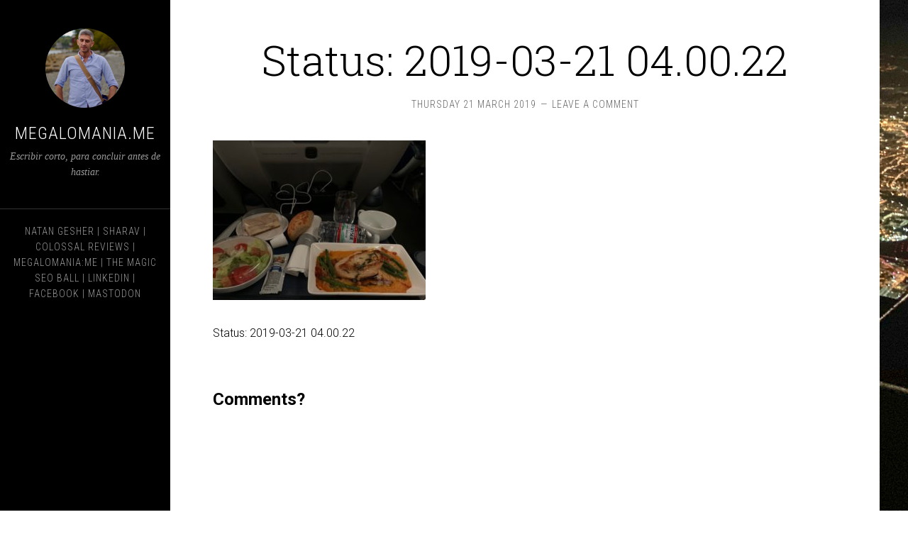

--- FILE ---
content_type: text/html; charset=UTF-8
request_url: https://megalomania.me/2019/2019-03-21-04-00-27/b885e810a1c541659ca34773954c93ed-jpg/
body_size: 7694
content:
<!DOCTYPE html>
<html lang="en-US">
<head >
<meta charset="UTF-8" />
<meta name="viewport" content="width=device-width, initial-scale=1" />
<meta name='robots' content='index, follow, max-image-preview:large, max-snippet:-1, max-video-preview:-1' />

	<!-- This site is optimized with the Yoast SEO plugin v26.8 - https://yoast.com/product/yoast-seo-wordpress/ -->
	<title>Status: 2019-03-21 04.00.22 | Megalomania.me</title>
	<link rel="canonical" href="https://megalomania.me/2019/2019-03-21-04-00-27/b885e810a1c541659ca34773954c93ed-jpg/" />
	<meta property="og:locale" content="en_US" />
	<meta property="og:type" content="article" />
	<meta property="og:title" content="Status: 2019-03-21 04.00.22 | Megalomania.me" />
	<meta property="og:description" content="Status: 2019-03-21 04.00.22" />
	<meta property="og:url" content="https://megalomania.me/2019/2019-03-21-04-00-27/b885e810a1c541659ca34773954c93ed-jpg/" />
	<meta property="og:site_name" content="Megalomania.me" />
	<meta property="article:publisher" content="https://www.facebook.com/natan" />
	<meta property="og:image" content="https://megalomania.me/2019/2019-03-21-04-00-27/b885e810a1c541659ca34773954c93ed-jpg" />
	<meta property="og:image:width" content="1800" />
	<meta property="og:image:height" content="1350" />
	<meta property="og:image:type" content="image/jpeg" />
	<meta name="twitter:card" content="summary_large_image" />
	<meta name="twitter:site" content="@gesher" />
	<script type="application/ld+json" class="yoast-schema-graph">{"@context":"https://schema.org","@graph":[{"@type":"WebPage","@id":"https://megalomania.me/2019/2019-03-21-04-00-27/b885e810a1c541659ca34773954c93ed-jpg/","url":"https://megalomania.me/2019/2019-03-21-04-00-27/b885e810a1c541659ca34773954c93ed-jpg/","name":"Status: 2019-03-21 04.00.22 | Megalomania.me","isPartOf":{"@id":"https://megalomania.me/#website"},"primaryImageOfPage":{"@id":"https://megalomania.me/2019/2019-03-21-04-00-27/b885e810a1c541659ca34773954c93ed-jpg/#primaryimage"},"image":{"@id":"https://megalomania.me/2019/2019-03-21-04-00-27/b885e810a1c541659ca34773954c93ed-jpg/#primaryimage"},"thumbnailUrl":"https://megalomania.me/wp-content/uploads/2019/03/b885e810a1c541659ca34773954c93ed.jpg","datePublished":"2019-03-21T08:00:22+00:00","breadcrumb":{"@id":"https://megalomania.me/2019/2019-03-21-04-00-27/b885e810a1c541659ca34773954c93ed-jpg/#breadcrumb"},"inLanguage":"en-US","potentialAction":[{"@type":"ReadAction","target":["https://megalomania.me/2019/2019-03-21-04-00-27/b885e810a1c541659ca34773954c93ed-jpg/"]}]},{"@type":"ImageObject","inLanguage":"en-US","@id":"https://megalomania.me/2019/2019-03-21-04-00-27/b885e810a1c541659ca34773954c93ed-jpg/#primaryimage","url":"https://megalomania.me/wp-content/uploads/2019/03/b885e810a1c541659ca34773954c93ed.jpg","contentUrl":"https://megalomania.me/wp-content/uploads/2019/03/b885e810a1c541659ca34773954c93ed.jpg","width":1800,"height":1350,"caption":"Status: 2019-03-21 04.00.22"},{"@type":"BreadcrumbList","@id":"https://megalomania.me/2019/2019-03-21-04-00-27/b885e810a1c541659ca34773954c93ed-jpg/#breadcrumb","itemListElement":[{"@type":"ListItem","position":1,"name":"Home","item":"https://megalomania.me/"},{"@type":"ListItem","position":2,"name":"2019-03-21 04.00.27","item":"https://megalomania.me/2019/2019-03-21-04-00-27/"},{"@type":"ListItem","position":3,"name":"Status: 2019-03-21 04.00.22"}]},{"@type":"WebSite","@id":"https://megalomania.me/#website","url":"https://megalomania.me/","name":"Megalomania.me","description":"Escribir corto, para concluir antes de hastiar.","publisher":{"@id":"https://megalomania.me/#/schema/person/7855860c0f5782b43771a54035b76e73"},"potentialAction":[{"@type":"SearchAction","target":{"@type":"EntryPoint","urlTemplate":"https://megalomania.me/?s={search_term_string}"},"query-input":{"@type":"PropertyValueSpecification","valueRequired":true,"valueName":"search_term_string"}}],"inLanguage":"en-US"},{"@type":["Person","Organization"],"@id":"https://megalomania.me/#/schema/person/7855860c0f5782b43771a54035b76e73","name":"Natan Gesher","image":{"@type":"ImageObject","inLanguage":"en-US","@id":"https://megalomania.me/#/schema/person/image/","url":"https://megalomania.me/wp-content/uploads/2019/03/b885e810a1c541659ca34773954c93ed.jpg","contentUrl":"https://megalomania.me/wp-content/uploads/2019/03/b885e810a1c541659ca34773954c93ed.jpg","width":1800,"height":1350,"caption":"Natan Gesher"},"logo":{"@id":"https://megalomania.me/#/schema/person/image/"},"description":"Allusion is the only way to express what is intimate without distorting it.","sameAs":["http://gesher.com/","https://www.facebook.com/natan","natangesher","https://x.com/gesher"]}]}</script>
	<!-- / Yoast SEO plugin. -->


<link rel='dns-prefetch' href='//stats.wp.com' />
<link rel='dns-prefetch' href='//fonts.googleapis.com' />
<link rel='dns-prefetch' href='//v0.wordpress.com' />
<link rel='dns-prefetch' href='//jetpack.wordpress.com' />
<link rel='dns-prefetch' href='//s0.wp.com' />
<link rel='dns-prefetch' href='//public-api.wordpress.com' />
<link rel='dns-prefetch' href='//0.gravatar.com' />
<link rel='dns-prefetch' href='//1.gravatar.com' />
<link rel='dns-prefetch' href='//2.gravatar.com' />
<link rel="alternate" type="application/rss+xml" title="Megalomania.me &raquo; Feed" href="https://megalomania.me/feed/" />
<link rel="alternate" type="application/rss+xml" title="Megalomania.me &raquo; Comments Feed" href="https://megalomania.me/comments/feed/" />
<link rel="alternate" type="application/rss+xml" title="Megalomania.me &raquo; Status: 2019-03-21 04.00.22 Comments Feed" href="https://megalomania.me/2019/2019-03-21-04-00-27/b885e810a1c541659ca34773954c93ed-jpg/feed/" />
<link rel="alternate" title="oEmbed (JSON)" type="application/json+oembed" href="https://megalomania.me/wp-json/oembed/1.0/embed?url=https%3A%2F%2Fmegalomania.me%2F2019%2F2019-03-21-04-00-27%2Fb885e810a1c541659ca34773954c93ed-jpg%2F" />
<link rel="alternate" title="oEmbed (XML)" type="text/xml+oembed" href="https://megalomania.me/wp-json/oembed/1.0/embed?url=https%3A%2F%2Fmegalomania.me%2F2019%2F2019-03-21-04-00-27%2Fb885e810a1c541659ca34773954c93ed-jpg%2F&#038;format=xml" />
<style id='wp-img-auto-sizes-contain-inline-css' type='text/css'>
img:is([sizes=auto i],[sizes^="auto," i]){contain-intrinsic-size:3000px 1500px}
/*# sourceURL=wp-img-auto-sizes-contain-inline-css */
</style>
<link rel='stylesheet' id='mci-footnotes-no-tooltips-pagelayout-none-css' href='https://megalomania.me/wp-content/plugins/footnotes/css/footnotes-nottbrpl0.min.css?ver=2.7.3' type='text/css' media='all' />
<link rel='stylesheet' id='sixteen-nine-pro-theme-css' href='https://megalomania.me/wp-content/themes/sixteen-nine-pro/style.css?ver=1.0.1' type='text/css' media='all' />
<style id='wp-emoji-styles-inline-css' type='text/css'>

	img.wp-smiley, img.emoji {
		display: inline !important;
		border: none !important;
		box-shadow: none !important;
		height: 1em !important;
		width: 1em !important;
		margin: 0 0.07em !important;
		vertical-align: -0.1em !important;
		background: none !important;
		padding: 0 !important;
	}
/*# sourceURL=wp-emoji-styles-inline-css */
</style>
<style id='classic-theme-styles-inline-css' type='text/css'>
/*! This file is auto-generated */
.wp-block-button__link{color:#fff;background-color:#32373c;border-radius:9999px;box-shadow:none;text-decoration:none;padding:calc(.667em + 2px) calc(1.333em + 2px);font-size:1.125em}.wp-block-file__button{background:#32373c;color:#fff;text-decoration:none}
/*# sourceURL=/wp-includes/css/classic-themes.min.css */
</style>
<link rel='stylesheet' id='dashicons-css' href='https://megalomania.me/wp-includes/css/dashicons.min.css?ver=6.9' type='text/css' media='all' />
<link rel='stylesheet' id='google-font-css' href='//fonts.googleapis.com/css?family=Playfair+Display%3A300italic%7CRoboto%3A300%2C700%7CRoboto+Condensed%3A300%2C700%7CRoboto+Slab%3A300&#038;ver=3.6.1' type='text/css' media='all' />
<script type="text/javascript" src="https://megalomania.me/wp-includes/js/jquery/jquery.min.js?ver=3.7.1" id="jquery-core-js"></script>
<script type="text/javascript" src="https://megalomania.me/wp-includes/js/jquery/jquery-migrate.min.js?ver=3.4.1" id="jquery-migrate-js"></script>
<script type="text/javascript" src="https://megalomania.me/wp-content/themes/sixteen-nine-pro/js/responsive-menu.js?ver=1.0.0" id="sixteen-nine-responsive-menu-js"></script>
<script type="text/javascript" src="https://megalomania.me/wp-content/themes/sixteen-nine-pro/js/backstretch.js?ver=1.0.0" id="sixteen-nine-backstretch-js"></script>
<script type="text/javascript" id="sixteen-nine-backstretch-set-js-extra">
/* <![CDATA[ */
var BackStretchImg = {"src":"//megalomania.me/wp-content/uploads/2019/03/airplane-over-manhattan.jpeg"};
//# sourceURL=sixteen-nine-backstretch-set-js-extra
/* ]]> */
</script>
<script type="text/javascript" src="https://megalomania.me/wp-content/themes/sixteen-nine-pro/js/backstretch-set.js?ver=1.0.0" id="sixteen-nine-backstretch-set-js"></script>
<link rel="https://api.w.org/" href="https://megalomania.me/wp-json/" /><link rel="alternate" title="JSON" type="application/json" href="https://megalomania.me/wp-json/wp/v2/media/6773" /><link rel="EditURI" type="application/rsd+xml" title="RSD" href="https://megalomania.me/xmlrpc.php?rsd" />
<meta name="generator" content="WordPress 6.9" />
<link rel='shortlink' href='https://megalomania.me/?p=6773' />
	<style>img#wpstats{display:none}</style>
		<link rel="pingback" href="https://megalomania.me/xmlrpc.php" />
<style  type="text/css">.site-title a { color: #ffffff; }</style>
<style>body { background-color: #ffffff; }</style>
<link rel="icon" href="https://megalomania.me/wp-content/uploads/2019/03/cropped-natan-gesher-bitmoji-1-32x32.jpeg" sizes="32x32" />
<link rel="icon" href="https://megalomania.me/wp-content/uploads/2019/03/cropped-natan-gesher-bitmoji-1-192x192.jpeg" sizes="192x192" />
<link rel="apple-touch-icon" href="https://megalomania.me/wp-content/uploads/2019/03/cropped-natan-gesher-bitmoji-1-180x180.jpeg" />
<meta name="msapplication-TileImage" content="https://megalomania.me/wp-content/uploads/2019/03/cropped-natan-gesher-bitmoji-1-270x270.jpeg" />
		<style type="text/css" id="wp-custom-css">
			.hidetitle .entry-title { 
	display:none;
}
		</style>
		
<style type="text/css" media="all">
.footnotes_reference_container {margin-top: 24px !important; margin-bottom: 0px !important;}
.footnote_container_prepare > p {border-bottom: 1px solid #aaaaaa !important;}
.footnote_referrer_anchor, .footnote_item_anchor {bottom: 20vh;}


</style>
<style id='global-styles-inline-css' type='text/css'>
:root{--wp--preset--aspect-ratio--square: 1;--wp--preset--aspect-ratio--4-3: 4/3;--wp--preset--aspect-ratio--3-4: 3/4;--wp--preset--aspect-ratio--3-2: 3/2;--wp--preset--aspect-ratio--2-3: 2/3;--wp--preset--aspect-ratio--16-9: 16/9;--wp--preset--aspect-ratio--9-16: 9/16;--wp--preset--color--black: #000000;--wp--preset--color--cyan-bluish-gray: #abb8c3;--wp--preset--color--white: #ffffff;--wp--preset--color--pale-pink: #f78da7;--wp--preset--color--vivid-red: #cf2e2e;--wp--preset--color--luminous-vivid-orange: #ff6900;--wp--preset--color--luminous-vivid-amber: #fcb900;--wp--preset--color--light-green-cyan: #7bdcb5;--wp--preset--color--vivid-green-cyan: #00d084;--wp--preset--color--pale-cyan-blue: #8ed1fc;--wp--preset--color--vivid-cyan-blue: #0693e3;--wp--preset--color--vivid-purple: #9b51e0;--wp--preset--gradient--vivid-cyan-blue-to-vivid-purple: linear-gradient(135deg,rgb(6,147,227) 0%,rgb(155,81,224) 100%);--wp--preset--gradient--light-green-cyan-to-vivid-green-cyan: linear-gradient(135deg,rgb(122,220,180) 0%,rgb(0,208,130) 100%);--wp--preset--gradient--luminous-vivid-amber-to-luminous-vivid-orange: linear-gradient(135deg,rgb(252,185,0) 0%,rgb(255,105,0) 100%);--wp--preset--gradient--luminous-vivid-orange-to-vivid-red: linear-gradient(135deg,rgb(255,105,0) 0%,rgb(207,46,46) 100%);--wp--preset--gradient--very-light-gray-to-cyan-bluish-gray: linear-gradient(135deg,rgb(238,238,238) 0%,rgb(169,184,195) 100%);--wp--preset--gradient--cool-to-warm-spectrum: linear-gradient(135deg,rgb(74,234,220) 0%,rgb(151,120,209) 20%,rgb(207,42,186) 40%,rgb(238,44,130) 60%,rgb(251,105,98) 80%,rgb(254,248,76) 100%);--wp--preset--gradient--blush-light-purple: linear-gradient(135deg,rgb(255,206,236) 0%,rgb(152,150,240) 100%);--wp--preset--gradient--blush-bordeaux: linear-gradient(135deg,rgb(254,205,165) 0%,rgb(254,45,45) 50%,rgb(107,0,62) 100%);--wp--preset--gradient--luminous-dusk: linear-gradient(135deg,rgb(255,203,112) 0%,rgb(199,81,192) 50%,rgb(65,88,208) 100%);--wp--preset--gradient--pale-ocean: linear-gradient(135deg,rgb(255,245,203) 0%,rgb(182,227,212) 50%,rgb(51,167,181) 100%);--wp--preset--gradient--electric-grass: linear-gradient(135deg,rgb(202,248,128) 0%,rgb(113,206,126) 100%);--wp--preset--gradient--midnight: linear-gradient(135deg,rgb(2,3,129) 0%,rgb(40,116,252) 100%);--wp--preset--font-size--small: 13px;--wp--preset--font-size--medium: 20px;--wp--preset--font-size--large: 36px;--wp--preset--font-size--x-large: 42px;--wp--preset--spacing--20: 0.44rem;--wp--preset--spacing--30: 0.67rem;--wp--preset--spacing--40: 1rem;--wp--preset--spacing--50: 1.5rem;--wp--preset--spacing--60: 2.25rem;--wp--preset--spacing--70: 3.38rem;--wp--preset--spacing--80: 5.06rem;--wp--preset--shadow--natural: 6px 6px 9px rgba(0, 0, 0, 0.2);--wp--preset--shadow--deep: 12px 12px 50px rgba(0, 0, 0, 0.4);--wp--preset--shadow--sharp: 6px 6px 0px rgba(0, 0, 0, 0.2);--wp--preset--shadow--outlined: 6px 6px 0px -3px rgb(255, 255, 255), 6px 6px rgb(0, 0, 0);--wp--preset--shadow--crisp: 6px 6px 0px rgb(0, 0, 0);}:where(.is-layout-flex){gap: 0.5em;}:where(.is-layout-grid){gap: 0.5em;}body .is-layout-flex{display: flex;}.is-layout-flex{flex-wrap: wrap;align-items: center;}.is-layout-flex > :is(*, div){margin: 0;}body .is-layout-grid{display: grid;}.is-layout-grid > :is(*, div){margin: 0;}:where(.wp-block-columns.is-layout-flex){gap: 2em;}:where(.wp-block-columns.is-layout-grid){gap: 2em;}:where(.wp-block-post-template.is-layout-flex){gap: 1.25em;}:where(.wp-block-post-template.is-layout-grid){gap: 1.25em;}.has-black-color{color: var(--wp--preset--color--black) !important;}.has-cyan-bluish-gray-color{color: var(--wp--preset--color--cyan-bluish-gray) !important;}.has-white-color{color: var(--wp--preset--color--white) !important;}.has-pale-pink-color{color: var(--wp--preset--color--pale-pink) !important;}.has-vivid-red-color{color: var(--wp--preset--color--vivid-red) !important;}.has-luminous-vivid-orange-color{color: var(--wp--preset--color--luminous-vivid-orange) !important;}.has-luminous-vivid-amber-color{color: var(--wp--preset--color--luminous-vivid-amber) !important;}.has-light-green-cyan-color{color: var(--wp--preset--color--light-green-cyan) !important;}.has-vivid-green-cyan-color{color: var(--wp--preset--color--vivid-green-cyan) !important;}.has-pale-cyan-blue-color{color: var(--wp--preset--color--pale-cyan-blue) !important;}.has-vivid-cyan-blue-color{color: var(--wp--preset--color--vivid-cyan-blue) !important;}.has-vivid-purple-color{color: var(--wp--preset--color--vivid-purple) !important;}.has-black-background-color{background-color: var(--wp--preset--color--black) !important;}.has-cyan-bluish-gray-background-color{background-color: var(--wp--preset--color--cyan-bluish-gray) !important;}.has-white-background-color{background-color: var(--wp--preset--color--white) !important;}.has-pale-pink-background-color{background-color: var(--wp--preset--color--pale-pink) !important;}.has-vivid-red-background-color{background-color: var(--wp--preset--color--vivid-red) !important;}.has-luminous-vivid-orange-background-color{background-color: var(--wp--preset--color--luminous-vivid-orange) !important;}.has-luminous-vivid-amber-background-color{background-color: var(--wp--preset--color--luminous-vivid-amber) !important;}.has-light-green-cyan-background-color{background-color: var(--wp--preset--color--light-green-cyan) !important;}.has-vivid-green-cyan-background-color{background-color: var(--wp--preset--color--vivid-green-cyan) !important;}.has-pale-cyan-blue-background-color{background-color: var(--wp--preset--color--pale-cyan-blue) !important;}.has-vivid-cyan-blue-background-color{background-color: var(--wp--preset--color--vivid-cyan-blue) !important;}.has-vivid-purple-background-color{background-color: var(--wp--preset--color--vivid-purple) !important;}.has-black-border-color{border-color: var(--wp--preset--color--black) !important;}.has-cyan-bluish-gray-border-color{border-color: var(--wp--preset--color--cyan-bluish-gray) !important;}.has-white-border-color{border-color: var(--wp--preset--color--white) !important;}.has-pale-pink-border-color{border-color: var(--wp--preset--color--pale-pink) !important;}.has-vivid-red-border-color{border-color: var(--wp--preset--color--vivid-red) !important;}.has-luminous-vivid-orange-border-color{border-color: var(--wp--preset--color--luminous-vivid-orange) !important;}.has-luminous-vivid-amber-border-color{border-color: var(--wp--preset--color--luminous-vivid-amber) !important;}.has-light-green-cyan-border-color{border-color: var(--wp--preset--color--light-green-cyan) !important;}.has-vivid-green-cyan-border-color{border-color: var(--wp--preset--color--vivid-green-cyan) !important;}.has-pale-cyan-blue-border-color{border-color: var(--wp--preset--color--pale-cyan-blue) !important;}.has-vivid-cyan-blue-border-color{border-color: var(--wp--preset--color--vivid-cyan-blue) !important;}.has-vivid-purple-border-color{border-color: var(--wp--preset--color--vivid-purple) !important;}.has-vivid-cyan-blue-to-vivid-purple-gradient-background{background: var(--wp--preset--gradient--vivid-cyan-blue-to-vivid-purple) !important;}.has-light-green-cyan-to-vivid-green-cyan-gradient-background{background: var(--wp--preset--gradient--light-green-cyan-to-vivid-green-cyan) !important;}.has-luminous-vivid-amber-to-luminous-vivid-orange-gradient-background{background: var(--wp--preset--gradient--luminous-vivid-amber-to-luminous-vivid-orange) !important;}.has-luminous-vivid-orange-to-vivid-red-gradient-background{background: var(--wp--preset--gradient--luminous-vivid-orange-to-vivid-red) !important;}.has-very-light-gray-to-cyan-bluish-gray-gradient-background{background: var(--wp--preset--gradient--very-light-gray-to-cyan-bluish-gray) !important;}.has-cool-to-warm-spectrum-gradient-background{background: var(--wp--preset--gradient--cool-to-warm-spectrum) !important;}.has-blush-light-purple-gradient-background{background: var(--wp--preset--gradient--blush-light-purple) !important;}.has-blush-bordeaux-gradient-background{background: var(--wp--preset--gradient--blush-bordeaux) !important;}.has-luminous-dusk-gradient-background{background: var(--wp--preset--gradient--luminous-dusk) !important;}.has-pale-ocean-gradient-background{background: var(--wp--preset--gradient--pale-ocean) !important;}.has-electric-grass-gradient-background{background: var(--wp--preset--gradient--electric-grass) !important;}.has-midnight-gradient-background{background: var(--wp--preset--gradient--midnight) !important;}.has-small-font-size{font-size: var(--wp--preset--font-size--small) !important;}.has-medium-font-size{font-size: var(--wp--preset--font-size--medium) !important;}.has-large-font-size{font-size: var(--wp--preset--font-size--large) !important;}.has-x-large-font-size{font-size: var(--wp--preset--font-size--x-large) !important;}
/*# sourceURL=global-styles-inline-css */
</style>
</head>
<body class="attachment wp-singular attachment-template-default single single-attachment postid-6773 attachmentid-6773 attachment-jpeg custom-background wp-theme-genesis wp-child-theme-sixteen-nine-pro custom-header header-full-width full-width-content genesis-breadcrumbs-hidden"><div class="site-container"><header class="site-header"><div class="wrap"><div class="site-avatar"><a href="https://megalomania.me/"><img alt="" src="https://megalomania.me/wp-content/uploads/2019/03/cropped-natan-gesher-bainbridge-island-1.jpeg" /></a></div><div class="title-area"><p class="site-title"><a href="https://megalomania.me/">Megalomania.me</a></p><p class="site-description">Escribir corto, para concluir antes de hastiar.</p></div><footer class="site-footer"><div class="wrap"><p>
<a rel="me" href="https://gesher.com/">Natan Gesher</a> | 
<a rel="me" href="https://sharav.dog/">Sharav</a> | 
<a rel="me" href="https://colossalreviews.com/">Colossal Reviews</a> | 
<a rel="me" href="https://megalomania.me/">Megalomania:me</a> | 
<a rel="me" href="https://magicseoball.com/">The Magic SEO Ball</a> | 
<a rel="me" href="https://www.linkedin.com/in/gesher">LinkedIn</a> |
<a rel="me" href="https://www.facebook.com/natan">Facebook</a> | 
<a rel="me" href="https://mastodon.social/@gesher">Mastodon</a>
</p></div></footer></div></header><div class="site-inner"><div class="content-sidebar-wrap"><main class="content"><article class="post-6773 attachment type-attachment status-inherit entry" aria-label="Status: 2019-03-21 04.00.22"><header class="entry-header"><h1 class="entry-title">Status: 2019-03-21 04.00.22</h1>
<p class="entry-meta"><time class="entry-time">Thursday 21 March 2019</time> <span class="entry-comments-link"><a href="https://megalomania.me/2019/2019-03-21-04-00-27/b885e810a1c541659ca34773954c93ed-jpg/#respond">Leave a Comment</a></span> </p></header><div class="entry-content"><p class="attachment"><a href='https://megalomania.me/wp-content/uploads/2019/03/b885e810a1c541659ca34773954c93ed.jpg'><img decoding="async" src="https://megalomania.me/wp-content/uploads/2019/03/b885e810a1c541659ca34773954c93ed-300x225.jpg" class="attachment-medium size-medium" alt="Status: 2019-03-21 04.00.22" srcset="https://megalomania.me/wp-content/uploads/2019/03/b885e810a1c541659ca34773954c93ed-300x225.jpg 300w, https://megalomania.me/wp-content/uploads/2019/03/b885e810a1c541659ca34773954c93ed-768x576.jpg 768w, https://megalomania.me/wp-content/uploads/2019/03/b885e810a1c541659ca34773954c93ed-1024x768.jpg 1024w, https://megalomania.me/wp-content/uploads/2019/03/b885e810a1c541659ca34773954c93ed.jpg 1800w" sizes="(max-width: 300px) 100vw, 300px" /></a></p>
<p>Status: 2019-03-21 04.00.22</p>
</div><footer class="entry-footer"></footer></article>
		<div id="respond" class="comment-respond">
			<h3 id="reply-title" class="comment-reply-title">Comments?<small><a rel="nofollow" id="cancel-comment-reply-link" href="/2019/2019-03-21-04-00-27/b885e810a1c541659ca34773954c93ed-jpg/#respond" style="display:none;">Cancel reply</a></small></h3>			<form id="commentform" class="comment-form">
				<iframe
					title="Comment Form"
					src="https://jetpack.wordpress.com/jetpack-comment/?blogid=21005217&#038;postid=6773&#038;comment_registration=0&#038;require_name_email=1&#038;stc_enabled=1&#038;stb_enabled=1&#038;show_avatars=1&#038;avatar_default=gravatar_default&#038;greeting=Comments%3F&#038;jetpack_comments_nonce=5ec95ada47&#038;greeting_reply=Leave+a+Reply+to+%25s&#038;color_scheme=transparent&#038;lang=en_US&#038;jetpack_version=15.4&#038;iframe_unique_id=1&#038;show_cookie_consent=10&#038;has_cookie_consent=0&#038;is_current_user_subscribed=0&#038;token_key=%3Bnormal%3B&#038;sig=be18c34bee61dd8e16f8aa0ea03f76530fee65a5#parent=https%3A%2F%2Fmegalomania.me%2F2019%2F2019-03-21-04-00-27%2Fb885e810a1c541659ca34773954c93ed-jpg%2F"
											name="jetpack_remote_comment"
						style="width:100%; height: 430px; border:0;"
										class="jetpack_remote_comment"
					id="jetpack_remote_comment"
					sandbox="allow-same-origin allow-top-navigation allow-scripts allow-forms allow-popups"
				>
									</iframe>
									<!--[if !IE]><!-->
					<script>
						document.addEventListener('DOMContentLoaded', function () {
							var commentForms = document.getElementsByClassName('jetpack_remote_comment');
							for (var i = 0; i < commentForms.length; i++) {
								commentForms[i].allowTransparency = true;
								commentForms[i].scrolling = 'no';
							}
						});
					</script>
					<!--<![endif]-->
							</form>
		</div>

		
		<input type="hidden" name="comment_parent" id="comment_parent" value="" />

		</main></div></div></div><script type="speculationrules">
{"prefetch":[{"source":"document","where":{"and":[{"href_matches":"/*"},{"not":{"href_matches":["/wp-*.php","/wp-admin/*","/wp-content/uploads/*","/wp-content/*","/wp-content/plugins/*","/wp-content/themes/sixteen-nine-pro/*","/wp-content/themes/genesis/*","/*\\?(.+)"]}},{"not":{"selector_matches":"a[rel~=\"nofollow\"]"}},{"not":{"selector_matches":".no-prefetch, .no-prefetch a"}}]},"eagerness":"conservative"}]}
</script>
<script type="text/javascript" id="jetpack-stats-js-before">
/* <![CDATA[ */
_stq = window._stq || [];
_stq.push([ "view", {"v":"ext","blog":"21005217","post":"6773","tz":"-5","srv":"megalomania.me","j":"1:15.4"} ]);
_stq.push([ "clickTrackerInit", "21005217", "6773" ]);
//# sourceURL=jetpack-stats-js-before
/* ]]> */
</script>
<script type="text/javascript" src="https://stats.wp.com/e-202605.js" id="jetpack-stats-js" defer="defer" data-wp-strategy="defer"></script>
<script defer type="text/javascript" src="https://megalomania.me/wp-content/plugins/akismet/_inc/akismet-frontend.js?ver=1763005160" id="akismet-frontend-js"></script>
<script id="wp-emoji-settings" type="application/json">
{"baseUrl":"https://s.w.org/images/core/emoji/17.0.2/72x72/","ext":".png","svgUrl":"https://s.w.org/images/core/emoji/17.0.2/svg/","svgExt":".svg","source":{"concatemoji":"https://megalomania.me/wp-includes/js/wp-emoji-release.min.js?ver=6.9"}}
</script>
<script type="module">
/* <![CDATA[ */
/*! This file is auto-generated */
const a=JSON.parse(document.getElementById("wp-emoji-settings").textContent),o=(window._wpemojiSettings=a,"wpEmojiSettingsSupports"),s=["flag","emoji"];function i(e){try{var t={supportTests:e,timestamp:(new Date).valueOf()};sessionStorage.setItem(o,JSON.stringify(t))}catch(e){}}function c(e,t,n){e.clearRect(0,0,e.canvas.width,e.canvas.height),e.fillText(t,0,0);t=new Uint32Array(e.getImageData(0,0,e.canvas.width,e.canvas.height).data);e.clearRect(0,0,e.canvas.width,e.canvas.height),e.fillText(n,0,0);const a=new Uint32Array(e.getImageData(0,0,e.canvas.width,e.canvas.height).data);return t.every((e,t)=>e===a[t])}function p(e,t){e.clearRect(0,0,e.canvas.width,e.canvas.height),e.fillText(t,0,0);var n=e.getImageData(16,16,1,1);for(let e=0;e<n.data.length;e++)if(0!==n.data[e])return!1;return!0}function u(e,t,n,a){switch(t){case"flag":return n(e,"\ud83c\udff3\ufe0f\u200d\u26a7\ufe0f","\ud83c\udff3\ufe0f\u200b\u26a7\ufe0f")?!1:!n(e,"\ud83c\udde8\ud83c\uddf6","\ud83c\udde8\u200b\ud83c\uddf6")&&!n(e,"\ud83c\udff4\udb40\udc67\udb40\udc62\udb40\udc65\udb40\udc6e\udb40\udc67\udb40\udc7f","\ud83c\udff4\u200b\udb40\udc67\u200b\udb40\udc62\u200b\udb40\udc65\u200b\udb40\udc6e\u200b\udb40\udc67\u200b\udb40\udc7f");case"emoji":return!a(e,"\ud83e\u1fac8")}return!1}function f(e,t,n,a){let r;const o=(r="undefined"!=typeof WorkerGlobalScope&&self instanceof WorkerGlobalScope?new OffscreenCanvas(300,150):document.createElement("canvas")).getContext("2d",{willReadFrequently:!0}),s=(o.textBaseline="top",o.font="600 32px Arial",{});return e.forEach(e=>{s[e]=t(o,e,n,a)}),s}function r(e){var t=document.createElement("script");t.src=e,t.defer=!0,document.head.appendChild(t)}a.supports={everything:!0,everythingExceptFlag:!0},new Promise(t=>{let n=function(){try{var e=JSON.parse(sessionStorage.getItem(o));if("object"==typeof e&&"number"==typeof e.timestamp&&(new Date).valueOf()<e.timestamp+604800&&"object"==typeof e.supportTests)return e.supportTests}catch(e){}return null}();if(!n){if("undefined"!=typeof Worker&&"undefined"!=typeof OffscreenCanvas&&"undefined"!=typeof URL&&URL.createObjectURL&&"undefined"!=typeof Blob)try{var e="postMessage("+f.toString()+"("+[JSON.stringify(s),u.toString(),c.toString(),p.toString()].join(",")+"));",a=new Blob([e],{type:"text/javascript"});const r=new Worker(URL.createObjectURL(a),{name:"wpTestEmojiSupports"});return void(r.onmessage=e=>{i(n=e.data),r.terminate(),t(n)})}catch(e){}i(n=f(s,u,c,p))}t(n)}).then(e=>{for(const n in e)a.supports[n]=e[n],a.supports.everything=a.supports.everything&&a.supports[n],"flag"!==n&&(a.supports.everythingExceptFlag=a.supports.everythingExceptFlag&&a.supports[n]);var t;a.supports.everythingExceptFlag=a.supports.everythingExceptFlag&&!a.supports.flag,a.supports.everything||((t=a.source||{}).concatemoji?r(t.concatemoji):t.wpemoji&&t.twemoji&&(r(t.twemoji),r(t.wpemoji)))});
//# sourceURL=https://megalomania.me/wp-includes/js/wp-emoji-loader.min.js
/* ]]> */
</script>
		<script type="text/javascript">
			(function () {
				const iframe = document.getElementById( 'jetpack_remote_comment' );
								
				const commentIframes = document.getElementsByClassName('jetpack_remote_comment');

				window.addEventListener('message', function(event) {
					if (event.origin !== 'https://jetpack.wordpress.com') {
						return;
					}

					if (!event?.data?.iframeUniqueId && !event?.data?.height) {
						return;
					}

					const eventDataUniqueId = event.data.iframeUniqueId;

					// Change height for the matching comment iframe
					for (let i = 0; i < commentIframes.length; i++) {
						const iframe = commentIframes[i];
						const url = new URL(iframe.src);
						const iframeUniqueIdParam = url.searchParams.get('iframe_unique_id');
						if (iframeUniqueIdParam == event.data.iframeUniqueId) {
							iframe.style.height = event.data.height + 'px';
							return;
						}
					}
				});
			})();
		</script>
		<script defer src="https://static.cloudflareinsights.com/beacon.min.js/vcd15cbe7772f49c399c6a5babf22c1241717689176015" integrity="sha512-ZpsOmlRQV6y907TI0dKBHq9Md29nnaEIPlkf84rnaERnq6zvWvPUqr2ft8M1aS28oN72PdrCzSjY4U6VaAw1EQ==" data-cf-beacon='{"version":"2024.11.0","token":"fd2ba943c12a4aa2abe2e2df121c0b6a","r":1,"server_timing":{"name":{"cfCacheStatus":true,"cfEdge":true,"cfExtPri":true,"cfL4":true,"cfOrigin":true,"cfSpeedBrain":true},"location_startswith":null}}' crossorigin="anonymous"></script>
</body></html>
